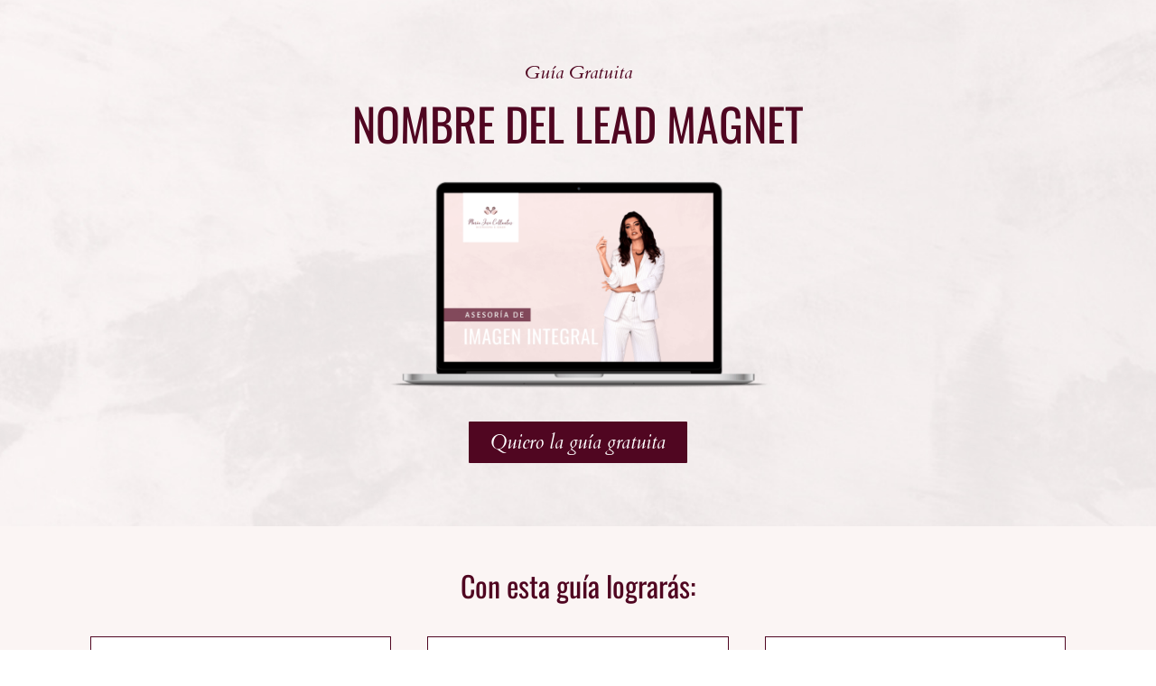

--- FILE ---
content_type: text/css
request_url: https://mariajosecollantes.com/wp-content/uploads/elementor/css/post-7.css?ver=1741686606
body_size: 395
content:
.elementor-kit-7{--e-global-color-primary:#500621;--e-global-color-secondary:#500621;--e-global-color-text:#434244;--e-global-color-accent:#500621;--e-global-color-d04dee6:#EDCBC8;--e-global-color-54c7611:#FBF5F4;--e-global-color-fafc1ca:#FFFFFF;--e-global-typography-primary-font-family:"Oswald";--e-global-typography-primary-font-size:50px;--e-global-typography-primary-font-weight:400;--e-global-typography-secondary-font-family:"Oswald";--e-global-typography-secondary-font-size:30px;--e-global-typography-secondary-font-weight:400;--e-global-typography-text-font-family:"Alegreya Sans";--e-global-typography-text-font-size:19px;--e-global-typography-text-font-weight:400;--e-global-typography-accent-font-family:"Cardo";--e-global-typography-accent-font-size:18px;--e-global-typography-accent-font-weight:500;}.elementor-kit-7 button,.elementor-kit-7 input[type="button"],.elementor-kit-7 input[type="submit"],.elementor-kit-7 .elementor-button{font-family:"Cardo", Sans-serif;font-size:22px;font-style:italic;color:#FFFFFF;background-color:#500621;border-radius:1px 1px 1px 1px;}.elementor-section.elementor-section-boxed > .elementor-container{max-width:1140px;}.e-con{--container-max-width:1140px;}.elementor-widget:not(:last-child){margin-bottom:20px;}.elementor-element{--widgets-spacing:20px;}{}h1.entry-title{display:var(--page-title-display);}.elementor-kit-7 e-page-transition{background-color:#FFBC7D;}.site-header{padding-inline-end:0px;padding-inline-start:0px;}@media(max-width:1024px){.elementor-section.elementor-section-boxed > .elementor-container{max-width:1024px;}.e-con{--container-max-width:1024px;}}@media(max-width:767px){.elementor-section.elementor-section-boxed > .elementor-container{max-width:767px;}.e-con{--container-max-width:767px;}}

--- FILE ---
content_type: text/css
request_url: https://mariajosecollantes.com/wp-content/uploads/elementor/css/post-2346.css?ver=1741739831
body_size: 1008
content:
.elementor-2346 .elementor-element.elementor-element-1c8c955:not(.elementor-motion-effects-element-type-background), .elementor-2346 .elementor-element.elementor-element-1c8c955 > .elementor-motion-effects-container > .elementor-motion-effects-layer{background-image:url("https://mariajosecollantes.com/wp-content/uploads/2022/06/textura-fondo-empresas.png");background-position:center center;background-repeat:no-repeat;background-size:cover;}.elementor-2346 .elementor-element.elementor-element-1c8c955{transition:background 0.3s, border 0.3s, border-radius 0.3s, box-shadow 0.3s;padding:60px 0px 60px 0px;}.elementor-2346 .elementor-element.elementor-element-1c8c955 > .elementor-background-overlay{transition:background 0.3s, border-radius 0.3s, opacity 0.3s;}.elementor-2346 .elementor-element.elementor-element-9680bf0{text-align:center;}.elementor-2346 .elementor-element.elementor-element-9680bf0 .elementor-heading-title{font-family:"Cardo", Sans-serif;font-size:21px;font-weight:400;font-style:italic;}.elementor-2346 .elementor-element.elementor-element-0778eb1{text-align:center;}.elementor-2346 .elementor-element.elementor-element-0778eb1 .elementor-heading-title{font-family:"Oswald", Sans-serif;font-size:50px;font-weight:400;}.elementor-2346 .elementor-element.elementor-element-0269094{text-align:center;}.elementor-2346 .elementor-element.elementor-element-0269094 img{width:40%;}.elementor-2346 .elementor-element.elementor-element-1d1ca13 .elementor-button{font-family:"Cardo", Sans-serif;font-size:22px;font-weight:500;}.elementor-2346 .elementor-element.elementor-element-9b68244:not(.elementor-motion-effects-element-type-background), .elementor-2346 .elementor-element.elementor-element-9b68244 > .elementor-motion-effects-container > .elementor-motion-effects-layer{background-color:var( --e-global-color-54c7611 );}.elementor-2346 .elementor-element.elementor-element-9b68244{transition:background 0.3s, border 0.3s, border-radius 0.3s, box-shadow 0.3s;padding:40px 0px 40px 0px;}.elementor-2346 .elementor-element.elementor-element-9b68244 > .elementor-background-overlay{transition:background 0.3s, border-radius 0.3s, opacity 0.3s;}.elementor-2346 .elementor-element.elementor-element-00aee31{text-align:center;}.elementor-2346 .elementor-element.elementor-element-00aee31 .elementor-heading-title{font-family:"Oswald", Sans-serif;font-size:32px;font-weight:400;}.elementor-2346 .elementor-element.elementor-element-df2ac1c:not(.elementor-motion-effects-element-type-background) > .elementor-widget-wrap, .elementor-2346 .elementor-element.elementor-element-df2ac1c > .elementor-widget-wrap > .elementor-motion-effects-container > .elementor-motion-effects-layer{background-color:var( --e-global-color-fafc1ca );}.elementor-2346 .elementor-element.elementor-element-df2ac1c > .elementor-element-populated{border-style:solid;border-width:1px 1px 1px 1px;border-color:#500621;transition:background 0.3s, border 0.3s, border-radius 0.3s, box-shadow 0.3s;margin:20px 20px 20px 20px;--e-column-margin-right:20px;--e-column-margin-left:20px;padding:30px 30px 30px 30px;}.elementor-2346 .elementor-element.elementor-element-df2ac1c > .elementor-element-populated > .elementor-background-overlay{transition:background 0.3s, border-radius 0.3s, opacity 0.3s;}.elementor-2346 .elementor-element.elementor-element-351a76e .elementor-heading-title{font-family:"Oswald", Sans-serif;font-size:50px;font-weight:400;}.elementor-2346 .elementor-element.elementor-element-085172c:not(.elementor-motion-effects-element-type-background) > .elementor-widget-wrap, .elementor-2346 .elementor-element.elementor-element-085172c > .elementor-widget-wrap > .elementor-motion-effects-container > .elementor-motion-effects-layer{background-color:var( --e-global-color-fafc1ca );}.elementor-2346 .elementor-element.elementor-element-085172c > .elementor-element-populated{border-style:solid;border-width:1px 1px 1px 1px;border-color:#500621;transition:background 0.3s, border 0.3s, border-radius 0.3s, box-shadow 0.3s;margin:20px 20px 20px 20px;--e-column-margin-right:20px;--e-column-margin-left:20px;padding:30px 30px 30px 30px;}.elementor-2346 .elementor-element.elementor-element-085172c > .elementor-element-populated > .elementor-background-overlay{transition:background 0.3s, border-radius 0.3s, opacity 0.3s;}.elementor-2346 .elementor-element.elementor-element-20762d0 .elementor-heading-title{font-family:"Oswald", Sans-serif;font-size:50px;font-weight:400;}.elementor-2346 .elementor-element.elementor-element-57f89ad:not(.elementor-motion-effects-element-type-background) > .elementor-widget-wrap, .elementor-2346 .elementor-element.elementor-element-57f89ad > .elementor-widget-wrap > .elementor-motion-effects-container > .elementor-motion-effects-layer{background-color:var( --e-global-color-fafc1ca );}.elementor-2346 .elementor-element.elementor-element-57f89ad > .elementor-element-populated{border-style:solid;border-width:1px 1px 1px 1px;border-color:#500621;transition:background 0.3s, border 0.3s, border-radius 0.3s, box-shadow 0.3s;margin:20px 20px 20px 20px;--e-column-margin-right:20px;--e-column-margin-left:20px;padding:30px 30px 30px 30px;}.elementor-2346 .elementor-element.elementor-element-57f89ad > .elementor-element-populated > .elementor-background-overlay{transition:background 0.3s, border-radius 0.3s, opacity 0.3s;}.elementor-2346 .elementor-element.elementor-element-f47f333 .elementor-heading-title{font-family:"Oswald", Sans-serif;font-size:50px;font-weight:400;}.elementor-2346 .elementor-element.elementor-element-b4eaedc .elementor-button{font-family:"Cardo", Sans-serif;font-size:22px;font-weight:500;}.elementor-2346 .elementor-element.elementor-element-8332552{transition:background 0.3s, border 0.3s, border-radius 0.3s, box-shadow 0.3s;padding:40px 0px 40px 0px;}.elementor-2346 .elementor-element.elementor-element-8332552 > .elementor-background-overlay{transition:background 0.3s, border-radius 0.3s, opacity 0.3s;}.elementor-bc-flex-widget .elementor-2346 .elementor-element.elementor-element-1e40e6a.elementor-column .elementor-widget-wrap{align-items:center;}.elementor-2346 .elementor-element.elementor-element-1e40e6a.elementor-column.elementor-element[data-element_type="column"] > .elementor-widget-wrap.elementor-element-populated{align-content:center;align-items:center;}.elementor-2346 .elementor-element.elementor-element-f835aa5 .elementor-heading-title{font-family:"Oswald", Sans-serif;font-size:32px;font-weight:400;}.elementor-bc-flex-widget .elementor-2346 .elementor-element.elementor-element-ea2492e.elementor-column .elementor-widget-wrap{align-items:center;}.elementor-2346 .elementor-element.elementor-element-ea2492e.elementor-column.elementor-element[data-element_type="column"] > .elementor-widget-wrap.elementor-element-populated{align-content:center;align-items:center;}.elementor-2346 .elementor-element.elementor-element-97c7b14 img{width:75%;}.elementor-2346 .elementor-element.elementor-element-743cd32:not(.elementor-motion-effects-element-type-background), .elementor-2346 .elementor-element.elementor-element-743cd32 > .elementor-motion-effects-container > .elementor-motion-effects-layer{background-color:var( --e-global-color-54c7611 );background-image:url("https://mariajosecollantes.com/wp-content/uploads/2022/06/textura-fondo-empresas.png");background-position:center center;background-repeat:no-repeat;background-size:cover;}.elementor-2346 .elementor-element.elementor-element-743cd32{transition:background 0.3s, border 0.3s, border-radius 0.3s, box-shadow 0.3s;padding:60px 0px 60px 0px;}.elementor-2346 .elementor-element.elementor-element-743cd32 > .elementor-background-overlay{transition:background 0.3s, border-radius 0.3s, opacity 0.3s;}.elementor-2346 .elementor-element.elementor-element-2193431{text-align:center;}.elementor-2346 .elementor-element.elementor-element-2193431 .elementor-heading-title{font-family:"Cardo", Sans-serif;font-size:21px;font-weight:400;font-style:italic;}.elementor-2346 .elementor-element.elementor-element-74d5171{text-align:center;}.elementor-2346 .elementor-element.elementor-element-74d5171 .elementor-heading-title{font-family:"Oswald", Sans-serif;font-size:50px;font-weight:400;}.elementor-2346 .elementor-element.elementor-element-ed381d7{text-align:center;}.elementor-2346 .elementor-element.elementor-element-ed381d7 img{width:40%;}.elementor-bc-flex-widget .elementor-2346 .elementor-element.elementor-element-2b36103.elementor-column .elementor-widget-wrap{align-items:center;}.elementor-2346 .elementor-element.elementor-element-2b36103.elementor-column.elementor-element[data-element_type="column"] > .elementor-widget-wrap.elementor-element-populated{align-content:center;align-items:center;}.elementor-2346 .elementor-element.elementor-element-0711193{text-align:center;}.elementor-2346 .elementor-element.elementor-element-0711193 .elementor-heading-title{font-family:"Cardo", Sans-serif;font-size:24px;font-weight:400;font-style:italic;}.elementor-2346 .elementor-element.elementor-element-1088792d > .elementor-container{max-width:1000px;}.elementor-2346 .elementor-element.elementor-element-1088792d{transition:background 0.3s, border 0.3s, border-radius 0.3s, box-shadow 0.3s;}.elementor-2346 .elementor-element.elementor-element-1088792d > .elementor-background-overlay{transition:background 0.3s, border-radius 0.3s, opacity 0.3s;}.elementor-2346 .elementor-element.elementor-element-213c9ce8 img{width:27%;}.elementor-2346 .elementor-element.elementor-element-17cff5e4{text-align:center;color:#500621;font-family:"Alegreya Sans", Sans-serif;font-size:17px;font-weight:400;letter-spacing:2.2px;}.elementor-2346 .elementor-element.elementor-element-174cef29 > .elementor-container{max-width:1000px;}.elementor-2346 .elementor-element.elementor-element-174cef29:not(.elementor-motion-effects-element-type-background), .elementor-2346 .elementor-element.elementor-element-174cef29 > .elementor-motion-effects-container > .elementor-motion-effects-layer{background-color:#500621;}.elementor-2346 .elementor-element.elementor-element-174cef29{transition:background 0.3s, border 0.3s, border-radius 0.3s, box-shadow 0.3s;padding:15px 0px 15px 0px;}.elementor-2346 .elementor-element.elementor-element-174cef29 > .elementor-background-overlay{transition:background 0.3s, border-radius 0.3s, opacity 0.3s;}.elementor-2346 .elementor-element.elementor-element-e7bde11{text-align:center;color:#FFFFFF;font-family:"Alegreya Sans", Sans-serif;font-size:16px;font-weight:400;word-spacing:3px;}:root{--page-title-display:none;}@media(min-width:1025px){.elementor-2346 .elementor-element.elementor-element-743cd32:not(.elementor-motion-effects-element-type-background), .elementor-2346 .elementor-element.elementor-element-743cd32 > .elementor-motion-effects-container > .elementor-motion-effects-layer{background-attachment:fixed;}}@media(max-width:1024px){.elementor-2346 .elementor-element.elementor-element-0778eb1 .elementor-heading-title{font-size:40px;}.elementor-2346 .elementor-element.elementor-element-0269094 img{width:60%;}.elementor-2346 .elementor-element.elementor-element-74d5171 .elementor-heading-title{font-size:40px;}.elementor-2346 .elementor-element.elementor-element-ed381d7 img{width:60%;}}@media(max-width:767px){.elementor-2346 .elementor-element.elementor-element-1c8c955{padding:40px 0px 40px 0px;}.elementor-2346 .elementor-element.elementor-element-0778eb1 .elementor-heading-title{font-size:35px;}.elementor-2346 .elementor-element.elementor-element-0269094 img{width:100%;}.elementor-2346 .elementor-element.elementor-element-743cd32{padding:40px 0px 40px 0px;}.elementor-2346 .elementor-element.elementor-element-74d5171 .elementor-heading-title{font-size:35px;}.elementor-2346 .elementor-element.elementor-element-ed381d7 img{width:100%;}.elementor-2346 .elementor-element.elementor-element-213c9ce8 img{width:85%;}}